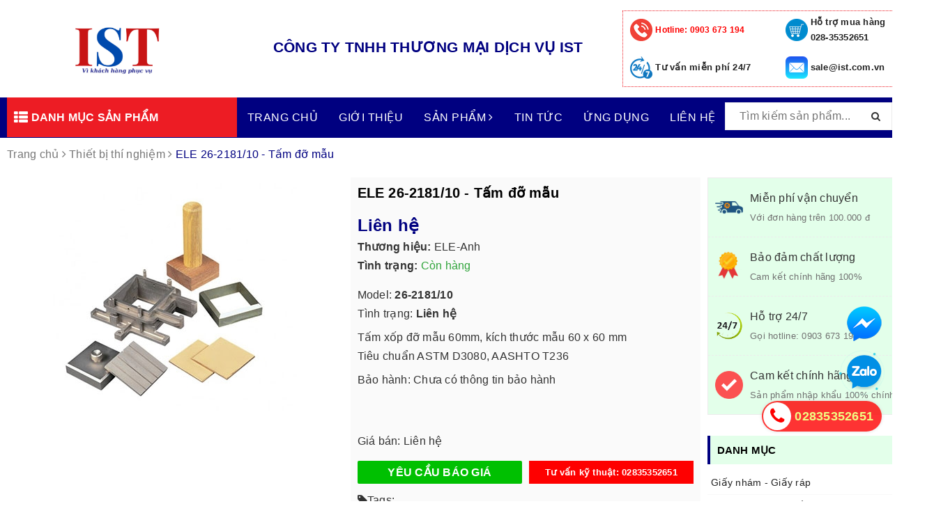

--- FILE ---
content_type: text/html; charset=utf-8
request_url: https://www.google.com/recaptcha/api2/anchor?ar=1&k=6Ldtu4IUAAAAAMQzG1gCw3wFlx_GytlZyLrXcsuK&co=aHR0cHM6Ly9pc3QuY29tLnZuOjQ0Mw..&hl=en&v=PoyoqOPhxBO7pBk68S4YbpHZ&size=invisible&anchor-ms=20000&execute-ms=30000&cb=dtujxmpwwxy7
body_size: 48520
content:
<!DOCTYPE HTML><html dir="ltr" lang="en"><head><meta http-equiv="Content-Type" content="text/html; charset=UTF-8">
<meta http-equiv="X-UA-Compatible" content="IE=edge">
<title>reCAPTCHA</title>
<style type="text/css">
/* cyrillic-ext */
@font-face {
  font-family: 'Roboto';
  font-style: normal;
  font-weight: 400;
  font-stretch: 100%;
  src: url(//fonts.gstatic.com/s/roboto/v48/KFO7CnqEu92Fr1ME7kSn66aGLdTylUAMa3GUBHMdazTgWw.woff2) format('woff2');
  unicode-range: U+0460-052F, U+1C80-1C8A, U+20B4, U+2DE0-2DFF, U+A640-A69F, U+FE2E-FE2F;
}
/* cyrillic */
@font-face {
  font-family: 'Roboto';
  font-style: normal;
  font-weight: 400;
  font-stretch: 100%;
  src: url(//fonts.gstatic.com/s/roboto/v48/KFO7CnqEu92Fr1ME7kSn66aGLdTylUAMa3iUBHMdazTgWw.woff2) format('woff2');
  unicode-range: U+0301, U+0400-045F, U+0490-0491, U+04B0-04B1, U+2116;
}
/* greek-ext */
@font-face {
  font-family: 'Roboto';
  font-style: normal;
  font-weight: 400;
  font-stretch: 100%;
  src: url(//fonts.gstatic.com/s/roboto/v48/KFO7CnqEu92Fr1ME7kSn66aGLdTylUAMa3CUBHMdazTgWw.woff2) format('woff2');
  unicode-range: U+1F00-1FFF;
}
/* greek */
@font-face {
  font-family: 'Roboto';
  font-style: normal;
  font-weight: 400;
  font-stretch: 100%;
  src: url(//fonts.gstatic.com/s/roboto/v48/KFO7CnqEu92Fr1ME7kSn66aGLdTylUAMa3-UBHMdazTgWw.woff2) format('woff2');
  unicode-range: U+0370-0377, U+037A-037F, U+0384-038A, U+038C, U+038E-03A1, U+03A3-03FF;
}
/* math */
@font-face {
  font-family: 'Roboto';
  font-style: normal;
  font-weight: 400;
  font-stretch: 100%;
  src: url(//fonts.gstatic.com/s/roboto/v48/KFO7CnqEu92Fr1ME7kSn66aGLdTylUAMawCUBHMdazTgWw.woff2) format('woff2');
  unicode-range: U+0302-0303, U+0305, U+0307-0308, U+0310, U+0312, U+0315, U+031A, U+0326-0327, U+032C, U+032F-0330, U+0332-0333, U+0338, U+033A, U+0346, U+034D, U+0391-03A1, U+03A3-03A9, U+03B1-03C9, U+03D1, U+03D5-03D6, U+03F0-03F1, U+03F4-03F5, U+2016-2017, U+2034-2038, U+203C, U+2040, U+2043, U+2047, U+2050, U+2057, U+205F, U+2070-2071, U+2074-208E, U+2090-209C, U+20D0-20DC, U+20E1, U+20E5-20EF, U+2100-2112, U+2114-2115, U+2117-2121, U+2123-214F, U+2190, U+2192, U+2194-21AE, U+21B0-21E5, U+21F1-21F2, U+21F4-2211, U+2213-2214, U+2216-22FF, U+2308-230B, U+2310, U+2319, U+231C-2321, U+2336-237A, U+237C, U+2395, U+239B-23B7, U+23D0, U+23DC-23E1, U+2474-2475, U+25AF, U+25B3, U+25B7, U+25BD, U+25C1, U+25CA, U+25CC, U+25FB, U+266D-266F, U+27C0-27FF, U+2900-2AFF, U+2B0E-2B11, U+2B30-2B4C, U+2BFE, U+3030, U+FF5B, U+FF5D, U+1D400-1D7FF, U+1EE00-1EEFF;
}
/* symbols */
@font-face {
  font-family: 'Roboto';
  font-style: normal;
  font-weight: 400;
  font-stretch: 100%;
  src: url(//fonts.gstatic.com/s/roboto/v48/KFO7CnqEu92Fr1ME7kSn66aGLdTylUAMaxKUBHMdazTgWw.woff2) format('woff2');
  unicode-range: U+0001-000C, U+000E-001F, U+007F-009F, U+20DD-20E0, U+20E2-20E4, U+2150-218F, U+2190, U+2192, U+2194-2199, U+21AF, U+21E6-21F0, U+21F3, U+2218-2219, U+2299, U+22C4-22C6, U+2300-243F, U+2440-244A, U+2460-24FF, U+25A0-27BF, U+2800-28FF, U+2921-2922, U+2981, U+29BF, U+29EB, U+2B00-2BFF, U+4DC0-4DFF, U+FFF9-FFFB, U+10140-1018E, U+10190-1019C, U+101A0, U+101D0-101FD, U+102E0-102FB, U+10E60-10E7E, U+1D2C0-1D2D3, U+1D2E0-1D37F, U+1F000-1F0FF, U+1F100-1F1AD, U+1F1E6-1F1FF, U+1F30D-1F30F, U+1F315, U+1F31C, U+1F31E, U+1F320-1F32C, U+1F336, U+1F378, U+1F37D, U+1F382, U+1F393-1F39F, U+1F3A7-1F3A8, U+1F3AC-1F3AF, U+1F3C2, U+1F3C4-1F3C6, U+1F3CA-1F3CE, U+1F3D4-1F3E0, U+1F3ED, U+1F3F1-1F3F3, U+1F3F5-1F3F7, U+1F408, U+1F415, U+1F41F, U+1F426, U+1F43F, U+1F441-1F442, U+1F444, U+1F446-1F449, U+1F44C-1F44E, U+1F453, U+1F46A, U+1F47D, U+1F4A3, U+1F4B0, U+1F4B3, U+1F4B9, U+1F4BB, U+1F4BF, U+1F4C8-1F4CB, U+1F4D6, U+1F4DA, U+1F4DF, U+1F4E3-1F4E6, U+1F4EA-1F4ED, U+1F4F7, U+1F4F9-1F4FB, U+1F4FD-1F4FE, U+1F503, U+1F507-1F50B, U+1F50D, U+1F512-1F513, U+1F53E-1F54A, U+1F54F-1F5FA, U+1F610, U+1F650-1F67F, U+1F687, U+1F68D, U+1F691, U+1F694, U+1F698, U+1F6AD, U+1F6B2, U+1F6B9-1F6BA, U+1F6BC, U+1F6C6-1F6CF, U+1F6D3-1F6D7, U+1F6E0-1F6EA, U+1F6F0-1F6F3, U+1F6F7-1F6FC, U+1F700-1F7FF, U+1F800-1F80B, U+1F810-1F847, U+1F850-1F859, U+1F860-1F887, U+1F890-1F8AD, U+1F8B0-1F8BB, U+1F8C0-1F8C1, U+1F900-1F90B, U+1F93B, U+1F946, U+1F984, U+1F996, U+1F9E9, U+1FA00-1FA6F, U+1FA70-1FA7C, U+1FA80-1FA89, U+1FA8F-1FAC6, U+1FACE-1FADC, U+1FADF-1FAE9, U+1FAF0-1FAF8, U+1FB00-1FBFF;
}
/* vietnamese */
@font-face {
  font-family: 'Roboto';
  font-style: normal;
  font-weight: 400;
  font-stretch: 100%;
  src: url(//fonts.gstatic.com/s/roboto/v48/KFO7CnqEu92Fr1ME7kSn66aGLdTylUAMa3OUBHMdazTgWw.woff2) format('woff2');
  unicode-range: U+0102-0103, U+0110-0111, U+0128-0129, U+0168-0169, U+01A0-01A1, U+01AF-01B0, U+0300-0301, U+0303-0304, U+0308-0309, U+0323, U+0329, U+1EA0-1EF9, U+20AB;
}
/* latin-ext */
@font-face {
  font-family: 'Roboto';
  font-style: normal;
  font-weight: 400;
  font-stretch: 100%;
  src: url(//fonts.gstatic.com/s/roboto/v48/KFO7CnqEu92Fr1ME7kSn66aGLdTylUAMa3KUBHMdazTgWw.woff2) format('woff2');
  unicode-range: U+0100-02BA, U+02BD-02C5, U+02C7-02CC, U+02CE-02D7, U+02DD-02FF, U+0304, U+0308, U+0329, U+1D00-1DBF, U+1E00-1E9F, U+1EF2-1EFF, U+2020, U+20A0-20AB, U+20AD-20C0, U+2113, U+2C60-2C7F, U+A720-A7FF;
}
/* latin */
@font-face {
  font-family: 'Roboto';
  font-style: normal;
  font-weight: 400;
  font-stretch: 100%;
  src: url(//fonts.gstatic.com/s/roboto/v48/KFO7CnqEu92Fr1ME7kSn66aGLdTylUAMa3yUBHMdazQ.woff2) format('woff2');
  unicode-range: U+0000-00FF, U+0131, U+0152-0153, U+02BB-02BC, U+02C6, U+02DA, U+02DC, U+0304, U+0308, U+0329, U+2000-206F, U+20AC, U+2122, U+2191, U+2193, U+2212, U+2215, U+FEFF, U+FFFD;
}
/* cyrillic-ext */
@font-face {
  font-family: 'Roboto';
  font-style: normal;
  font-weight: 500;
  font-stretch: 100%;
  src: url(//fonts.gstatic.com/s/roboto/v48/KFO7CnqEu92Fr1ME7kSn66aGLdTylUAMa3GUBHMdazTgWw.woff2) format('woff2');
  unicode-range: U+0460-052F, U+1C80-1C8A, U+20B4, U+2DE0-2DFF, U+A640-A69F, U+FE2E-FE2F;
}
/* cyrillic */
@font-face {
  font-family: 'Roboto';
  font-style: normal;
  font-weight: 500;
  font-stretch: 100%;
  src: url(//fonts.gstatic.com/s/roboto/v48/KFO7CnqEu92Fr1ME7kSn66aGLdTylUAMa3iUBHMdazTgWw.woff2) format('woff2');
  unicode-range: U+0301, U+0400-045F, U+0490-0491, U+04B0-04B1, U+2116;
}
/* greek-ext */
@font-face {
  font-family: 'Roboto';
  font-style: normal;
  font-weight: 500;
  font-stretch: 100%;
  src: url(//fonts.gstatic.com/s/roboto/v48/KFO7CnqEu92Fr1ME7kSn66aGLdTylUAMa3CUBHMdazTgWw.woff2) format('woff2');
  unicode-range: U+1F00-1FFF;
}
/* greek */
@font-face {
  font-family: 'Roboto';
  font-style: normal;
  font-weight: 500;
  font-stretch: 100%;
  src: url(//fonts.gstatic.com/s/roboto/v48/KFO7CnqEu92Fr1ME7kSn66aGLdTylUAMa3-UBHMdazTgWw.woff2) format('woff2');
  unicode-range: U+0370-0377, U+037A-037F, U+0384-038A, U+038C, U+038E-03A1, U+03A3-03FF;
}
/* math */
@font-face {
  font-family: 'Roboto';
  font-style: normal;
  font-weight: 500;
  font-stretch: 100%;
  src: url(//fonts.gstatic.com/s/roboto/v48/KFO7CnqEu92Fr1ME7kSn66aGLdTylUAMawCUBHMdazTgWw.woff2) format('woff2');
  unicode-range: U+0302-0303, U+0305, U+0307-0308, U+0310, U+0312, U+0315, U+031A, U+0326-0327, U+032C, U+032F-0330, U+0332-0333, U+0338, U+033A, U+0346, U+034D, U+0391-03A1, U+03A3-03A9, U+03B1-03C9, U+03D1, U+03D5-03D6, U+03F0-03F1, U+03F4-03F5, U+2016-2017, U+2034-2038, U+203C, U+2040, U+2043, U+2047, U+2050, U+2057, U+205F, U+2070-2071, U+2074-208E, U+2090-209C, U+20D0-20DC, U+20E1, U+20E5-20EF, U+2100-2112, U+2114-2115, U+2117-2121, U+2123-214F, U+2190, U+2192, U+2194-21AE, U+21B0-21E5, U+21F1-21F2, U+21F4-2211, U+2213-2214, U+2216-22FF, U+2308-230B, U+2310, U+2319, U+231C-2321, U+2336-237A, U+237C, U+2395, U+239B-23B7, U+23D0, U+23DC-23E1, U+2474-2475, U+25AF, U+25B3, U+25B7, U+25BD, U+25C1, U+25CA, U+25CC, U+25FB, U+266D-266F, U+27C0-27FF, U+2900-2AFF, U+2B0E-2B11, U+2B30-2B4C, U+2BFE, U+3030, U+FF5B, U+FF5D, U+1D400-1D7FF, U+1EE00-1EEFF;
}
/* symbols */
@font-face {
  font-family: 'Roboto';
  font-style: normal;
  font-weight: 500;
  font-stretch: 100%;
  src: url(//fonts.gstatic.com/s/roboto/v48/KFO7CnqEu92Fr1ME7kSn66aGLdTylUAMaxKUBHMdazTgWw.woff2) format('woff2');
  unicode-range: U+0001-000C, U+000E-001F, U+007F-009F, U+20DD-20E0, U+20E2-20E4, U+2150-218F, U+2190, U+2192, U+2194-2199, U+21AF, U+21E6-21F0, U+21F3, U+2218-2219, U+2299, U+22C4-22C6, U+2300-243F, U+2440-244A, U+2460-24FF, U+25A0-27BF, U+2800-28FF, U+2921-2922, U+2981, U+29BF, U+29EB, U+2B00-2BFF, U+4DC0-4DFF, U+FFF9-FFFB, U+10140-1018E, U+10190-1019C, U+101A0, U+101D0-101FD, U+102E0-102FB, U+10E60-10E7E, U+1D2C0-1D2D3, U+1D2E0-1D37F, U+1F000-1F0FF, U+1F100-1F1AD, U+1F1E6-1F1FF, U+1F30D-1F30F, U+1F315, U+1F31C, U+1F31E, U+1F320-1F32C, U+1F336, U+1F378, U+1F37D, U+1F382, U+1F393-1F39F, U+1F3A7-1F3A8, U+1F3AC-1F3AF, U+1F3C2, U+1F3C4-1F3C6, U+1F3CA-1F3CE, U+1F3D4-1F3E0, U+1F3ED, U+1F3F1-1F3F3, U+1F3F5-1F3F7, U+1F408, U+1F415, U+1F41F, U+1F426, U+1F43F, U+1F441-1F442, U+1F444, U+1F446-1F449, U+1F44C-1F44E, U+1F453, U+1F46A, U+1F47D, U+1F4A3, U+1F4B0, U+1F4B3, U+1F4B9, U+1F4BB, U+1F4BF, U+1F4C8-1F4CB, U+1F4D6, U+1F4DA, U+1F4DF, U+1F4E3-1F4E6, U+1F4EA-1F4ED, U+1F4F7, U+1F4F9-1F4FB, U+1F4FD-1F4FE, U+1F503, U+1F507-1F50B, U+1F50D, U+1F512-1F513, U+1F53E-1F54A, U+1F54F-1F5FA, U+1F610, U+1F650-1F67F, U+1F687, U+1F68D, U+1F691, U+1F694, U+1F698, U+1F6AD, U+1F6B2, U+1F6B9-1F6BA, U+1F6BC, U+1F6C6-1F6CF, U+1F6D3-1F6D7, U+1F6E0-1F6EA, U+1F6F0-1F6F3, U+1F6F7-1F6FC, U+1F700-1F7FF, U+1F800-1F80B, U+1F810-1F847, U+1F850-1F859, U+1F860-1F887, U+1F890-1F8AD, U+1F8B0-1F8BB, U+1F8C0-1F8C1, U+1F900-1F90B, U+1F93B, U+1F946, U+1F984, U+1F996, U+1F9E9, U+1FA00-1FA6F, U+1FA70-1FA7C, U+1FA80-1FA89, U+1FA8F-1FAC6, U+1FACE-1FADC, U+1FADF-1FAE9, U+1FAF0-1FAF8, U+1FB00-1FBFF;
}
/* vietnamese */
@font-face {
  font-family: 'Roboto';
  font-style: normal;
  font-weight: 500;
  font-stretch: 100%;
  src: url(//fonts.gstatic.com/s/roboto/v48/KFO7CnqEu92Fr1ME7kSn66aGLdTylUAMa3OUBHMdazTgWw.woff2) format('woff2');
  unicode-range: U+0102-0103, U+0110-0111, U+0128-0129, U+0168-0169, U+01A0-01A1, U+01AF-01B0, U+0300-0301, U+0303-0304, U+0308-0309, U+0323, U+0329, U+1EA0-1EF9, U+20AB;
}
/* latin-ext */
@font-face {
  font-family: 'Roboto';
  font-style: normal;
  font-weight: 500;
  font-stretch: 100%;
  src: url(//fonts.gstatic.com/s/roboto/v48/KFO7CnqEu92Fr1ME7kSn66aGLdTylUAMa3KUBHMdazTgWw.woff2) format('woff2');
  unicode-range: U+0100-02BA, U+02BD-02C5, U+02C7-02CC, U+02CE-02D7, U+02DD-02FF, U+0304, U+0308, U+0329, U+1D00-1DBF, U+1E00-1E9F, U+1EF2-1EFF, U+2020, U+20A0-20AB, U+20AD-20C0, U+2113, U+2C60-2C7F, U+A720-A7FF;
}
/* latin */
@font-face {
  font-family: 'Roboto';
  font-style: normal;
  font-weight: 500;
  font-stretch: 100%;
  src: url(//fonts.gstatic.com/s/roboto/v48/KFO7CnqEu92Fr1ME7kSn66aGLdTylUAMa3yUBHMdazQ.woff2) format('woff2');
  unicode-range: U+0000-00FF, U+0131, U+0152-0153, U+02BB-02BC, U+02C6, U+02DA, U+02DC, U+0304, U+0308, U+0329, U+2000-206F, U+20AC, U+2122, U+2191, U+2193, U+2212, U+2215, U+FEFF, U+FFFD;
}
/* cyrillic-ext */
@font-face {
  font-family: 'Roboto';
  font-style: normal;
  font-weight: 900;
  font-stretch: 100%;
  src: url(//fonts.gstatic.com/s/roboto/v48/KFO7CnqEu92Fr1ME7kSn66aGLdTylUAMa3GUBHMdazTgWw.woff2) format('woff2');
  unicode-range: U+0460-052F, U+1C80-1C8A, U+20B4, U+2DE0-2DFF, U+A640-A69F, U+FE2E-FE2F;
}
/* cyrillic */
@font-face {
  font-family: 'Roboto';
  font-style: normal;
  font-weight: 900;
  font-stretch: 100%;
  src: url(//fonts.gstatic.com/s/roboto/v48/KFO7CnqEu92Fr1ME7kSn66aGLdTylUAMa3iUBHMdazTgWw.woff2) format('woff2');
  unicode-range: U+0301, U+0400-045F, U+0490-0491, U+04B0-04B1, U+2116;
}
/* greek-ext */
@font-face {
  font-family: 'Roboto';
  font-style: normal;
  font-weight: 900;
  font-stretch: 100%;
  src: url(//fonts.gstatic.com/s/roboto/v48/KFO7CnqEu92Fr1ME7kSn66aGLdTylUAMa3CUBHMdazTgWw.woff2) format('woff2');
  unicode-range: U+1F00-1FFF;
}
/* greek */
@font-face {
  font-family: 'Roboto';
  font-style: normal;
  font-weight: 900;
  font-stretch: 100%;
  src: url(//fonts.gstatic.com/s/roboto/v48/KFO7CnqEu92Fr1ME7kSn66aGLdTylUAMa3-UBHMdazTgWw.woff2) format('woff2');
  unicode-range: U+0370-0377, U+037A-037F, U+0384-038A, U+038C, U+038E-03A1, U+03A3-03FF;
}
/* math */
@font-face {
  font-family: 'Roboto';
  font-style: normal;
  font-weight: 900;
  font-stretch: 100%;
  src: url(//fonts.gstatic.com/s/roboto/v48/KFO7CnqEu92Fr1ME7kSn66aGLdTylUAMawCUBHMdazTgWw.woff2) format('woff2');
  unicode-range: U+0302-0303, U+0305, U+0307-0308, U+0310, U+0312, U+0315, U+031A, U+0326-0327, U+032C, U+032F-0330, U+0332-0333, U+0338, U+033A, U+0346, U+034D, U+0391-03A1, U+03A3-03A9, U+03B1-03C9, U+03D1, U+03D5-03D6, U+03F0-03F1, U+03F4-03F5, U+2016-2017, U+2034-2038, U+203C, U+2040, U+2043, U+2047, U+2050, U+2057, U+205F, U+2070-2071, U+2074-208E, U+2090-209C, U+20D0-20DC, U+20E1, U+20E5-20EF, U+2100-2112, U+2114-2115, U+2117-2121, U+2123-214F, U+2190, U+2192, U+2194-21AE, U+21B0-21E5, U+21F1-21F2, U+21F4-2211, U+2213-2214, U+2216-22FF, U+2308-230B, U+2310, U+2319, U+231C-2321, U+2336-237A, U+237C, U+2395, U+239B-23B7, U+23D0, U+23DC-23E1, U+2474-2475, U+25AF, U+25B3, U+25B7, U+25BD, U+25C1, U+25CA, U+25CC, U+25FB, U+266D-266F, U+27C0-27FF, U+2900-2AFF, U+2B0E-2B11, U+2B30-2B4C, U+2BFE, U+3030, U+FF5B, U+FF5D, U+1D400-1D7FF, U+1EE00-1EEFF;
}
/* symbols */
@font-face {
  font-family: 'Roboto';
  font-style: normal;
  font-weight: 900;
  font-stretch: 100%;
  src: url(//fonts.gstatic.com/s/roboto/v48/KFO7CnqEu92Fr1ME7kSn66aGLdTylUAMaxKUBHMdazTgWw.woff2) format('woff2');
  unicode-range: U+0001-000C, U+000E-001F, U+007F-009F, U+20DD-20E0, U+20E2-20E4, U+2150-218F, U+2190, U+2192, U+2194-2199, U+21AF, U+21E6-21F0, U+21F3, U+2218-2219, U+2299, U+22C4-22C6, U+2300-243F, U+2440-244A, U+2460-24FF, U+25A0-27BF, U+2800-28FF, U+2921-2922, U+2981, U+29BF, U+29EB, U+2B00-2BFF, U+4DC0-4DFF, U+FFF9-FFFB, U+10140-1018E, U+10190-1019C, U+101A0, U+101D0-101FD, U+102E0-102FB, U+10E60-10E7E, U+1D2C0-1D2D3, U+1D2E0-1D37F, U+1F000-1F0FF, U+1F100-1F1AD, U+1F1E6-1F1FF, U+1F30D-1F30F, U+1F315, U+1F31C, U+1F31E, U+1F320-1F32C, U+1F336, U+1F378, U+1F37D, U+1F382, U+1F393-1F39F, U+1F3A7-1F3A8, U+1F3AC-1F3AF, U+1F3C2, U+1F3C4-1F3C6, U+1F3CA-1F3CE, U+1F3D4-1F3E0, U+1F3ED, U+1F3F1-1F3F3, U+1F3F5-1F3F7, U+1F408, U+1F415, U+1F41F, U+1F426, U+1F43F, U+1F441-1F442, U+1F444, U+1F446-1F449, U+1F44C-1F44E, U+1F453, U+1F46A, U+1F47D, U+1F4A3, U+1F4B0, U+1F4B3, U+1F4B9, U+1F4BB, U+1F4BF, U+1F4C8-1F4CB, U+1F4D6, U+1F4DA, U+1F4DF, U+1F4E3-1F4E6, U+1F4EA-1F4ED, U+1F4F7, U+1F4F9-1F4FB, U+1F4FD-1F4FE, U+1F503, U+1F507-1F50B, U+1F50D, U+1F512-1F513, U+1F53E-1F54A, U+1F54F-1F5FA, U+1F610, U+1F650-1F67F, U+1F687, U+1F68D, U+1F691, U+1F694, U+1F698, U+1F6AD, U+1F6B2, U+1F6B9-1F6BA, U+1F6BC, U+1F6C6-1F6CF, U+1F6D3-1F6D7, U+1F6E0-1F6EA, U+1F6F0-1F6F3, U+1F6F7-1F6FC, U+1F700-1F7FF, U+1F800-1F80B, U+1F810-1F847, U+1F850-1F859, U+1F860-1F887, U+1F890-1F8AD, U+1F8B0-1F8BB, U+1F8C0-1F8C1, U+1F900-1F90B, U+1F93B, U+1F946, U+1F984, U+1F996, U+1F9E9, U+1FA00-1FA6F, U+1FA70-1FA7C, U+1FA80-1FA89, U+1FA8F-1FAC6, U+1FACE-1FADC, U+1FADF-1FAE9, U+1FAF0-1FAF8, U+1FB00-1FBFF;
}
/* vietnamese */
@font-face {
  font-family: 'Roboto';
  font-style: normal;
  font-weight: 900;
  font-stretch: 100%;
  src: url(//fonts.gstatic.com/s/roboto/v48/KFO7CnqEu92Fr1ME7kSn66aGLdTylUAMa3OUBHMdazTgWw.woff2) format('woff2');
  unicode-range: U+0102-0103, U+0110-0111, U+0128-0129, U+0168-0169, U+01A0-01A1, U+01AF-01B0, U+0300-0301, U+0303-0304, U+0308-0309, U+0323, U+0329, U+1EA0-1EF9, U+20AB;
}
/* latin-ext */
@font-face {
  font-family: 'Roboto';
  font-style: normal;
  font-weight: 900;
  font-stretch: 100%;
  src: url(//fonts.gstatic.com/s/roboto/v48/KFO7CnqEu92Fr1ME7kSn66aGLdTylUAMa3KUBHMdazTgWw.woff2) format('woff2');
  unicode-range: U+0100-02BA, U+02BD-02C5, U+02C7-02CC, U+02CE-02D7, U+02DD-02FF, U+0304, U+0308, U+0329, U+1D00-1DBF, U+1E00-1E9F, U+1EF2-1EFF, U+2020, U+20A0-20AB, U+20AD-20C0, U+2113, U+2C60-2C7F, U+A720-A7FF;
}
/* latin */
@font-face {
  font-family: 'Roboto';
  font-style: normal;
  font-weight: 900;
  font-stretch: 100%;
  src: url(//fonts.gstatic.com/s/roboto/v48/KFO7CnqEu92Fr1ME7kSn66aGLdTylUAMa3yUBHMdazQ.woff2) format('woff2');
  unicode-range: U+0000-00FF, U+0131, U+0152-0153, U+02BB-02BC, U+02C6, U+02DA, U+02DC, U+0304, U+0308, U+0329, U+2000-206F, U+20AC, U+2122, U+2191, U+2193, U+2212, U+2215, U+FEFF, U+FFFD;
}

</style>
<link rel="stylesheet" type="text/css" href="https://www.gstatic.com/recaptcha/releases/PoyoqOPhxBO7pBk68S4YbpHZ/styles__ltr.css">
<script nonce="rokjDsB6-CX98zqtvgrqew" type="text/javascript">window['__recaptcha_api'] = 'https://www.google.com/recaptcha/api2/';</script>
<script type="text/javascript" src="https://www.gstatic.com/recaptcha/releases/PoyoqOPhxBO7pBk68S4YbpHZ/recaptcha__en.js" nonce="rokjDsB6-CX98zqtvgrqew">
      
    </script></head>
<body><div id="rc-anchor-alert" class="rc-anchor-alert"></div>
<input type="hidden" id="recaptcha-token" value="[base64]">
<script type="text/javascript" nonce="rokjDsB6-CX98zqtvgrqew">
      recaptcha.anchor.Main.init("[\x22ainput\x22,[\x22bgdata\x22,\x22\x22,\[base64]/[base64]/[base64]/KE4oMTI0LHYsdi5HKSxMWihsLHYpKTpOKDEyNCx2LGwpLFYpLHYpLFQpKSxGKDE3MSx2KX0scjc9ZnVuY3Rpb24obCl7cmV0dXJuIGx9LEM9ZnVuY3Rpb24obCxWLHYpe04odixsLFYpLFZbYWtdPTI3OTZ9LG49ZnVuY3Rpb24obCxWKXtWLlg9KChWLlg/[base64]/[base64]/[base64]/[base64]/[base64]/[base64]/[base64]/[base64]/[base64]/[base64]/[base64]\\u003d\x22,\[base64]\\u003d\x22,\x22J8K3HDcrY3szBSsxwrDCkkLDqg/ClcO2w6Evwp8Mw6zDisKhw5dsRMOEwpHDu8OEIw7CnmbDhsKlwqA8wowOw4Q/B07CtWBkw50OfybCssOpEsO8WHnCul0YIMOawr4RdW8JJ8ODw4bCqTUvwobDnsK8w4vDjMOtNxtWWsKSwrzCssO6dD/Cg8OHw7nChCfCqsOYwqHCtsKTwqJVPgrChsKGUcOAeiLCq8KiwonClj8TwrPDl1wcwpDCsww8wpXCoMKlwqRcw6QVwpLDmcKdSsObwrfDqidDw6sqwr9Hw7jDqcKtw6AHw7JjA8OKJCzDtk/DosOow4g7w7gQw5oSw4ofUyxFA8KJIsKbwpUhCl7DpyPDmcOVQ0IlEsK+IWZmw4scw5HDicOqw6vCk8K0BMKqTsOKX0DDh8K2J8KNw4jCncOSJcOfwqXCl2DDk2/DrT7DgCo5FsKiB8O1QT3DgcKLL2Ybw4zCgD7CjmkqwoXDvMKcw7QKwq3CuMO1OcKKNMKUAsOGwrMkOz7CqXx9Yg7CgMOGahEhP8KDwosawoklQcOfw7BXw710woJTVcOcK8K8w7NYRTZuw65twoHCucOTW8OjZRXCpMOUw5dCw7/[base64]/DjcKsRHU+RTXCjsOYdcKew4/Dtk3Dm2nDpcOfwrvCtz9YM8KjwqfCginCsHfCqsKVwrLDmsOKZElrME3DiEUbfAVEI8OewqDCq3hrQ1ZzcSHCvcKcdcODfMOWDMKMP8OjwopAKgXDh8OeHVTDm8KFw5gCEsOFw5d4wpPCjHdKwoLDulU4IsOubsOddsOKWlfCi2/DpytUwr/DuR/CqWUyFXrDkcK2OcOnWy/DrFZQKcKVwqBsMgnCuyxLw5p0w5rCncO5wq9pXWzCvg/CvSgxw4fDkj0fwpXDm19gwp/[base64]/[base64]/Cq3HDpmvDnwUFRXnDjTDCh3prZjRww4vDqsOcaEPDh19ODRJiKMOpwonDtEhLwoE2w6kBw4QlwqHClcOWaSvDl8ObwoUtwobDr0kvw5BbHV4sd1PCuEjDo1o2w4d5R8KkBhM5w63ClMOXwo3DhyIBGMOpw7p3S1EHwr7CoMK6wrXDn8Kdw47CpcO/woLDoMKhYTBkw6jCpmhwPi/Cv8OrPsK4woTDp8OGw7YVw4HDucKIw6DCisKxWDnCpnZZwozCoiPCix7DgcOuw4xJacKfU8OAInTChFQKw7HDi8K/[base64]/CoW8Pw53CkMOvw5TCgcOqwobDs3LDmsO5w5XDj2nCmH7CgMKhHyRvwo1bSVLCoMOow6DCoHnDr3/DgsOPFSJnwps2w7I9ZiAlTFgPWwR3DsKEMsO7J8KBwoTClT7Ct8Ouw5NmMBNLLXXCh1MJw4fClcOGw5HClF1/woLDnj5Yw6HCojhYw5YQTsKCwpJdMMKQw7UcfAg8w63DgUBRLGgpUcKxw6RsXyIUEMKnbSfDm8KGK1vCgcKUNMO5CmbClMK0wqpwM8KJw4pDwqDDll5Mw4zCmlzDp2/Ck8Kiw5nCohVKIcO0w7snRDDCssK2JEo1w6EBLcO5YwUmUsOwwotDSsKJw6rDpGnCg8KLwq4Jwr5aDcOQw6oiWk4Udjdkw6AKVhjDlFMlw5jDksKYfloDVMKFGcKQHCBFworCjHZDZjxDP8KnwpvDnBE0wqxXw6ZHQFHDhHDCksKdLMKCwrTDgcOFwr/DusOHEDXDrsK2axrDk8Oowo9gwrXDiMOswoBlEcOewqVBwp8Swq/[base64]/CuVAlw45Gwq9fUMO7w77ClMOmw4TCl8KaXnsqwqzCusK5UzbClsOvw5cLw6fDp8Kcw60SflDDncKyPArDusKBwr5gKzdQw6dRA8O5w5/CkcO/AEFswrEOfsOiw6dXAjhsw5NLSnXDjMKJZCfDmEA2XcOvwrrCpMOfw7/[base64]/CnsKxeSXDo1N8wplywq1bwqzCuMOIwoAZGsKMTCrCnzDCry/CmB3Dj3AJw5vDsMKyIXEWw6UgP8OrwqQnIMOVRSIkbMK0AMOFGMOGwp/CmzzCi1grK8O7OhPCh8KfwpnDultpwrl+HsOUFsOtw5TCmBZSw4/Dgn4Fw4zCrMK7w7PDq8O+wonDnmHCkXkEw7PCuVDDoMK9Gm1Cw4/DtsKGfWPDrMKxwoYBJxnCuljCiMKxwrbDiTAhwrXClzDCj8OHw6sgwpIzw5rDiTIgGsKUw5zDkmoBM8OcTcKBBBHDoMKWTW/Cl8Kdw6Fowrc0EELCt8OHwqJ8ecOxw7p8fsO3cMKzKcOoOnVawpUZwo5Pw7bDiWXDkjDCvcODwo3CnsK+L8K5w6DCtg3DjsO3XsOFS342FDsZOsKCwojCnQMCw7fCt1bCtFbCtARqworDgsKSw68wC3Q5w5XCqHTDusK2DE0bw4BdScK/w7powq1nw4HDuU/Dl0Rlw5o8w6Yyw4vDncKWwpLDicKBw7EKN8KVw47Cti7DmMKTZlPCvWvDr8OjBSDCqsKnZVvCu8Oywo8vCSQBw7HDo24xSMOyWMOcw4PClWzCiMO8d8K0wozDkid6Ak3CtxnDvsOBwpVzwqTDjsOEwrHDvybDusKJw4DCqTgCwo/[base64]/ClVt/wq/[base64]/[base64]/DnsOjwrMHwobDpj7DmQHDoW8Pw4/DvsKGw5vDqsKdw7XCpjMuw6A/esOFE2vCvgjDgUoEwpsxDGJYKMOqwo1FLkoYJVTCqB7CpMKIPMKSckzChxIWw5tow4TCnHNNw7BAZxXDmMKBwqlcwqbCp8K7OkkWw5bDrcKdw5JNKMOnwqpVw5/DocOiw6cNw7Jvw7TDmMO/cj3DjDLDs8OObEQUwr1lKGDDkMKzcMKXwpZ3wohLwqXDksKOw7ZFwqnCvsKcw6fCpGVDZT3CrcKUwpXDqmpGw7pIwqLCi3NmwqjDr0TCoMOkw7U5w73CqcOowqUCI8OcK8Oew5PDvcKNwo51TE80w5VQwr/Cjj7DjhAaWx0wL1rCisKlbcKlwqlHB8Okf8K6byxMcMO7LUc8wpJ+wocva8KzbcOSwo3CiV/CtyEqFMK+wrPDoDoGJMO7CsKpLSQKw73DucOzLG3DgcK9w7U8WxfDhcKLw5VOdcKERAjChXBywpc2wr/CkMOdUcOTwqzCpcKpwpHDonJ8w6TDicKqUxjDvcOMwp1WLsKeUhshIMK0dMKuw57CsUgBJMOGQsOdw6/Cth3CiMO+RsOtGxDDicKZIMKDw5dFXCYQN8KEZMOAwrzCqcOww65lVcKDT8Oow55Yw5jDmcKUNEzDrzNlwpFrKitowr7DliPDsMOBSnRTwqAmOlfDrcOwwo/Cn8KqwpnDhMK7wqLDkXUiw6PCgS7Ct8KSwotFcTHDncOswqXCicKdwq9LwrHDo08mfGbCnAvChVEgMW3DrDkhwo7CpRUSK8OkHWdQVcKbwqHDqsOqw6zChm89T8K2NcKMLMKHw5IuLMKuWsK5wqfDnXnCqsOTw5QGwqjCrHs/IGHClcO/wqd0BEkrw51Zw5E5UMKbw7TCmmAOw5IULSrDnsO8w69Dw7fDmMKDZcKPTSlJJmEjdcOUwqPDlMK0bzA/w7o1wovCs8O0woozwqvDrgUgwpLCrD/CoRbCscKcwodXwozCn8OOw6oOw7TDkMOew63DqMO0TcOsDGTDtRR1woDCnsK9woxswqfDjMOqw7wiBT3DoMO1w5s0wo96woDCtioUwrokwpbCilt/wqEHO0fCp8OXw51RO2ELwqLCi8O7DmFWNcOaw6wYw4sdSikGSsOpwrdaJgRgGG5QwrNEbsO7w6NVwr1sw5zCocKOw4N0J8KPc2zDtsKRw7LCt8KSw5JKIcOsQsO7wp/Cn1tEGcKSw7zDmsKewoQkwqbChzwYXMK4fUMlEsODw6Q/BcO/HMOwHUbCnVlHPcK7ei3Ch8OEBRbDt8Ktw6vDmMOXScOWw5fClGHCnsKEwqbDqT3ClxHCmMOgS8OEw7cBGkh2wpoMUDkgw5rCt8Kqw7bDq8K6wrXDhcKfwoFRZ8O5w4XDlsO8w7E4fRvDmWQWD1w1w6QPw4Bdwo/CilbDpzocEBfDicO+UUjDkD7DkMK3NjnCu8KAw7fCicKBIVtac2ZuAsKNw5EQKiTChlR/w6LDqmBmw6kBwpTDqMO6C8Ofw6HDpMKpJFnCi8O/VsOLwpBMwpDDt8KyTXnDi2szw6zDq3BeUsKdERp2w6rCsMOnw5nDicKRDGnCiDp4CcOJOcOpWsO+w7FKPR/DhsOsw7vDusO9wrPCr8Kqw60pHsKEwqPDncO4WlXCvcKXUcOvw65hwqPCgcOVwo96P8OsH8Kswr0Twr7Cj8KmY3DDisK8w73Du0g7wo4Db8KrwqUrc3nDnMKyPmtew5fCpUM9woTDoFfChAzDsR3CqnhCwo/[base64]/[base64]/[base64]/[base64]/DphZawqAgwpNIIMKLTMOdwrdhw7Z2w7ZIwqpLZVDDiDXCnGXDjANjwovDmcKoXsOgw7/DtsK9wp3DgMKdwrvDgcKWwqHCrMOfV1MNV0h+w73CoC52K8KaZcO/ccKbwqEvw7vDgQxgw7IKwqlZw41mOGJ2w54cYCsTBsK+eMOJEjNwwrzDlMOlwq3DihgTL8OVdhfDs8OqKcKWA2PCnsO8wpc3KcOCVMKew4UVY8OcX8Kew64uw71uwpzDssOkwpbCsx3Dl8Oywo5qDsK6Y8KaI8K3EH/Dn8OSEw1kIlQ3w5dKw6rDvsOSwrxBw7PCrwF3w6zClcOEw5XDkMKDwpnDhMK1e8KcScKwTURjS8OHC8OHCMKIw7lywrZXHXwjNcKRwotuXcOEwr3DncOKw41eHg/Cj8OjNsOBwprCtF/Dojwuwqsaw6Azwq0ndMKBHsKCw6cpHVDDlGvCg1rClMO8cxdcTXU3w7XDsmVGGcKCwoJ4wo4ewrfDvk/DscO+D8KZXsOPB8OZwos/wqQJc2k6Pl1dwrUTw6cTw5M8aAPDrcKbbsOBw7xGwpLDk8KVw6vCqWxmwonCr8KcIMKiwqHCo8KROyjCjE7DgMO9wqTCq8KkOcOwIifCtsO/wrnDnBrCgMOcMhLCncKkQkklwqs6wrTDkmLDnUDDqMKew6woGWTDum/Ds8KAUMKDZcKvFsKAaWrDmCF1wpAFccOJHR17XhFEwoTCl8OGEGzCncOBw5bDjsKOdUogHx7DrMO3WsO9BiIYLl1Bwr/CrERxw6bDhsOcBwQcworCtMKxwoBzw5Mbw6fClkEtw4YSEThiw7HDvsKhwqnCsnzCnzsccsKhHMOhw5PDs8OHw7BwBj9vdSM2SsOZbMKtMcONVHfCusKRe8KSNMKfwr7Dv0bCmyYTeV4ww7zDmMOlNSLCpsKMIF7CtMKXVxvDoVXCgk/DpF3CtMKsw7F6w4TCiXFPS0vDp8OqR8KnwrRudHjCi8KgSBwcwpwXOD8ZHEgaw5bCoMOIwr5lwprCtcOrGMOJKMKkKDDDicKCecOLKMOmw5VNdSvCtMOALMOqPsOywoJ+Lg9Uwp7DnncdPsO8wq/Ch8KFwrV9w4nCvTV8IRlIaMKIAsKEw7g/wolxRcK6NgprwoPDgzTDs0PDusOjw5nDk8KAw4EFw4Y5SsOhw5TCssKNYUvCjTVwwoXDsHJ0w5sxDcOvUMKDdTQ3wodkd8K6wrrCr8OlG8OaP8Kpwo0ZbVrChMODf8K2RsKhZFQawopGw7waQcOgwrbClcOLwqdzIsOCawwpw6A5w6jCslPDnMKcw7wywpHDjMK9E8K/DMKyT1Z1wqNUIzDDnsKaAW1Aw7nCvcKSXMOYCinCh0vCiwYQecKIScK9T8O/KcOsXcOMJsKXw4nCjR/DimbDhcKATUTCpB3CncKcesOhwrPDoMOew7NCw5LCuW8iGnHDsMK/w7nDh3PDvMOqwo0TBMO7DsOwVMKFwqZZw5PCknjDlVXCvnTDhV/[base64]/DvVQkw6zCgsOIwpt6FMK+ET55BMKZw7MLwpPCmcO/[base64]/Cn8OUwq/ClsOpAsOawq9MfMOgwpvDoMOEwqbDsMOrw5scFMOQcMKbwpfDuMKBw5EcwrDCmsOYT1AMQx1Uw4ZJS3A9w4kdw6sgWWnCusKDw5JxwqlxSybCusO8dQDCnz5ewrzCmcKHXHLDqApUw7LDvcKjw6zCj8KpwoE6w5tIBG9SIcOGw5jCuR/[base64]/CrFnCocO8VMONe0vDo8KSw5fDscKYwrLDsVsaamNdQsKJL1dPwotCfcOBwoZQKXZ+w4LCpxpRKD95w7TDtsOVHcK4w4ESw54yw7EXwrnDgWB4ei93fmhsKlXDusOmVTJRKHTCvzPDjx/CkcKIDUURYGwfa8KEwofDp1lLCEQyw47Do8ORBcOqw7IgNsO9MXpDJhXCjMKwDDrCpTViVcKEw6TChMOoPsKRB8ORAS/DtsKcwrvDgzvDrEZ8UMK/wofCqcOfw6Jpw5wGw73CrmDDjTpRA8OQwpvCucOZMQpTXcKcw4QOwoXDlFXChcKnbk0Ww5phwr9cYMOdRwICcsO/WMOvw7vCu0drwrJDwrjDj3spw5wgw7vDksKOeMKOw5bDkytmw5tuNzMXw6TDqsKkw6/DuMK2cXPDiE7CvcKAVgAZFF3CkcKdZsO2CRR2FEAtC1PDnsOWPlNQFARyw7jCuynDvsKHw7x7w4zCh1wCwo8Ywq5YeXzCtsK/MMO1wrzCgMKnecO/DcO1MQhEAiN4PgtWwqvCs0nCn0MdKw/DucKrNGLDtcOXJkzDkwc+Y8KjcCfDv8KTwqrDjUo9Q8K0XMKwwqEJw7fDs8OyQgZjwojCscOww7YmZn7DjsKlwo9Jw6PCuMO7HMOTaxZewovCu8Oyw4sjwpPCg3/ChhQJU8O1wrEZIz89QcKCcsOowqXDrMKaw73CvcK7w4FQwrvClsKlOMOhA8KYahDCnMOxw710wrsXwqNHTR/CuyjCqjtFPMOtGWjDqsKhBcK8TlnCtsODIMOneB7DisK+eETDkAHDrcKmMsKVP2DCnsOAOXYcWi53YsO7YiNQw7cPa8KJw4gYw5TDh09OwpHChsKCwoPDs8KKMcOdfiRjFCwHTz3DnsOdM2lGLMKAK3/CkMKwwqHDsEglwrzCp8OeeDEGwqkQLsK3ZMKaWzjCk8KxwogIPhfDqsOyNcKyw7M8woLDmhDCnivDlgF0w44cwqHDp8Ohwp0Ual3DlsObwoXDmi5ow4LDi8KpGMKbwpzDgU/DrsOuwrjDsMKewpjDqMO2wo3DpW/DjcOvw41mSwZvwp3DpMORwrPDjVMdIDLCoyRNQsK4csK1w73DvsKWwoB9wo93C8OrVSzCpSTDrHvCgsKMP8Oxw5pgKcOXe8OdwqPDtcOGKcOXY8KKw7TCr2NtVcOuT2PCnWzDilfDtmoRw5UzI1XDmsKDwo/[base64]/CtcKZwpLCgsKUw6BNfsOtw5FFKsONEV1vaEHCpV/[base64]/Dl8K2bnjCjSE9LBTCjsKzQcOtw6fDrsO2wrE7XGjDosKIw63Cr8KOQ8OhIXbCvV5Lw4FIwo/Cj8KBwoPDp8OVX8KBwr13wpApw5XCq8KFamxXak0BwrBMwo4hwq/Ch8KEwo7DlwjCun/DjsKuCR3Ck8KdS8OSJ8OAQcK5OwTDvMOfwr8JwpvCmzBEGCHCgsKXw7o0Y8KOY1LCqzLDoWUuwr1/[base64]/Di8O/YcOpwq/CmGfCmsOXC8KrZ1jDmXBswpHDm8KndsO/wqbCnMOMw5/[base64]/fHU+BsOZIcOcwrXCu2fDj8KsQmDCs8OnFBbDhsODemoRwplZwodwwofDln/DssO8w48eU8OlLsOJF8K/[base64]/CtcK5NVvCm1BSw5oPw6LDjnHDkkx8w5NZwqghwqwowoTDj3p+RcKQBsOCwrzCmcK3w4l/wovCpsOzw5bDkyQLwqcJwrzDq3vCiyzDikTCg1bCtcOAw4/DqcOdHHRowpsFwpvCnkfCnMKbw6PDt19RfmzDgMOHG1EhXsOfVRRKw5vDvGDDisKvLFnCmcOUNcO7w5rCtMOLw6nDn8Ojwr7CmhcfwocLEsO1w5cfwogmworDpybCk8OuTj3DtcOqV0/CnMO6LEcjK8O4TMOwwonCrsOdw77Ci1ghB2jDg8Kawot6wqnDkH3CqcKQwr3CpMO4wrUwwqXDk8OPfn7DjAJkUCbDpCoGw41PHA7DjR/[base64]/Do8KhfcOAw4HDnldjMyvCljvCmDliK8K3w7LDlwLDqH44NsOqwr5gwrM1XyfCqV5pTcKBwojCoMOuw50absKcBsKVw4RCwoktwoHDsMKFwrUhZFDCmcKMwo8XwoMwHsONWsK9w7vDjA4jbcOuIcKCw4/Dh8ODZCp1w6vDpS3DqW/CuVZnPGMDFhTDr8OCBU4nwr3Ctl/[base64]/CscKGwqQNw4nDvAPDo8K6SxHCmSEywo/DjsOCw5p6w7F8YcKBPBpuIkxPPsKtI8KwwqhvdjnCo8OwWG/DocOkwqLCscOnw7UCaMO7CMO1LcKsXw4hwoQOPnvDscKww6g7w4oAaA9VwoDDmBXDhsOew7p3wrEpT8OCEMKSwps5w7AawpbDmAzCo8OKMjsbwqrDrBHCpDbCiF3CgE3Dtx/CjsK5wpZZUMOvXXlHC8KgU8K7OisDPwvCjDXDscOrw5vCrjRLwrI4bEc+w41Iwr9UwqXCglPCl1N3w6wBTTPCtsKvw4TCg8OWJ1Z9ScOKBHUOwplpZcKzesOzYsKIwqxiw4rDs8Kuw5sZw4skXsKUw67CkmPDrjtmw73DmcOfOsKqw7llDlbChi7CssKOL8OGBsK6PS/Cmks3NMKiw7rCmMOcwpBJw5LCu8K2O8OPL3BiWMK7FSQ2HnDChcKHw4UrwrjDr1jDucKdJcK1w58GX8K6w4jCjsKEfynDiUjCm8K8d8KSw77CnAnDs2gGXcOIJcKjw4TDo2XDi8OEwp/CjsK4w5gTFjLDhcO2HHd5cMKlwp9Iw6E7wq7Cpl4YwroqwrbCqgQoYCEeHSHCtsOke8K3VFsUw5lKYMONwq4GRsK2wrQVwrDDjT0gfsKYCFAnPcOOTDrClDTCu8K/c0jDpEM9wpd6Uzw5w6fDlBDCrnxtF1Ikwq/Dnzlswqxyw4tZw5RgZ8Kaw7PDsirDosOPwoLDpMOLwoYXBcO/[base64]/CgG1oe8KNGcO1XMObJcOGBjPClEDDvW7Dh8KXfcOnIcKBwqdqUsKqKMOEwoh/w58zGW1IaMOZdW3CrsK2w6vCucKgw7DDoMK2P8KKM8KRe8OHZ8KRwr1gwqrDiQ3CrEoqRCrCgMOVZ2fDuHEfZjzDn0wawoUOKcKFe2bCmABXwpQowqrChT/DoMOYw7d2wqpxw58YSTvDsMOVwoVYWloAwpnCnjfCuMKlDsK2dMOjw4TCpihWIQpPcj/CpVjDvALCtU/DrEluRFMRN8K3CSHDmUbCjUnDlsKtw7XDksO4AsKFwrY5BsOmC8KGworDnz/DlCIFAcKYw6UsA3gTe2MCYcOOQG7DssOQw5Miw4R7wpFtBXbDrwvCjcOlw5LCjBwyw4TCmhhRw4LDjRbDq0o8FxvClMKIw7DCmcOnwr1jw6HDtk7CgcOGwqDDqnrCvEXCuMOySxNwO8ONwptZwrzDlkJVw7ZtwrVhKMOfw6swai/CoMKLw6lFwqAXacOvLsKtw41lwrUZw5d2w4DCikzDncOTVGzDkGBMwr7DvsODw7EnNhvCk8OZw58ow40uaiHCsVRYw7jCkUpdwqUYw5bCnjLCucKIf0Z+woYQwptpXsOOw61zw67DjMKUCA8AeW4CZghdFGnDgcKILCRnw5nDq8OTw6PDpcOXw7xnw4jCgMOpw6/DvsOzLWB2w6JyBsOSw5nDrw7DusOxw5E/woM4EMOTFMKoeW3DosK6wqTDsFAFaCQ8w5oXU8KywqDCqcO2Zm9mw4lMOsOgWG3DmsKwwp9HH8OjanvDjMKJBMKaCFwiTMKtHB4FRScxwozCr8OwHMObw5RwOQTCuEXCo8KjDyIRwoAeIMOWLV/[base64]/w7DCmi/[base64]/ScOnw73DpU3DpMOPAMOZKxhwd2XCnRjCr8Opw47CmDPCi8KBD8Kgw6Igw67Di8OMw650T8O8B8OAw5fCrW9CCR/[base64]/DmQwrVgbDpzZMbE/[base64]/[base64]/[base64]/DncO1ZioxwqJXdcO2JhnDosKrb3HDlHgjesKSOcK4csKJw61+w7oLw7hDw7ZkR1UMU2zCrFAQwpnDo8Krfy/DpjTDjMOFw453wpXDg3LDqsOcFsOEIx0OG8OERcK0bCTDt2HDiHdLfsOew5nDvMKUwrLDqw7DtMOnw7LCtEXCkSBXw78Pw5IZwrpww7TDk8O8w4PDnsOJwpAHbRAob1DDpcO1w64pBcKRCk8Tw6N/w5fDuMK1wpIyw5Ffw6bCmMOOw4zDn8Oow6E/AFXDpRPCrTkdw74+w49Hw6DDh0AHwpMARsKiTMKDwo/[base64]/Dui3DmcKiF8Oew4Vnwot6wroLXcOCV2rCpgtKw5nDssO/Q37DuB5Owp1SE8Kmw6XCmhHCtMKCYAzDicK7WXbDocOuIRPCoj3DoGgQY8KRw6Qzw6/Dlh7CjMK1wr7DicK3a8OBwpVZwoDDscO5wr1Zw77Dt8K2Z8Oaw6sXWsOjZyF0w6DCgcKCwqEsFCHDiELDrQ5JdGVkw6PCh8Kmwq/CtsKtc8Kpw7fDiWgaEMK9wqtKwofCjsOkfQ/DvcKCw5rCgHZZw4fCnRZCwo06esKXwr0BWcOyCsKbccOZIsKWwpzDkhHCkMK0SVRBYUfCtMKaEcK8EGIRTzALw5cDw6xWKcOYwpoKNDdhMsKPcsO8w6/CuTPDi8OUw6bCkA3DkWrDv8K/[base64]/Cs8OPTsOCN0rDrcOXLcKUKMO+w58gw6hGw4UCRkrCrE/[base64]/DuEPCsgoASjEdw7fCkcKXTcKAw7RWH8K6wpgndRjCnXHCsHANwpNtw6PCkhzChcK0w6XDlwrCp0bClxUdLsOPU8K+w40GaHLCrsKIaMOfwr/[base64]/w7wSOVVQw5vDmmgbwpTDksOXT8OMVH3DukxnYWTDhD98fMKrXsKWMMOEwo/[base64]/JUQWwobDnMO5wo9ww4jDu8Kjw6YUwo7CrGPDs3hqFUddw584wqrCm3fCmiHCn318dEE/UcKeHsO4w7XCgRbDthHCrsKiYHkMWsKPeg0Ow5VTd2pFwqQZwrXCv8Ofw4nDhcOBXQZjw7/CqMOpw4dJCMKPOCHCncODw4hEwoB6cGTDhcOaJmFqDD/CqynCpT0Yw6AhwrxHNMOiwopebsOrw5YTe8KFw6YWYHcdMBBewqHCgCo/[base64]/w7t2dWPCnH7DpEB5UHPDkcO2OcKBK0gqw4/DvlBhZHXCgcOjwocIXMKqSShUYE5Wwrc5wojDv8OIw6nDsgUJw5fCscKdw6/[base64]/[base64]/[base64]/Dp8OFwpcjw6DCscKnEFbCgy8dwrfClSbCt2XCqcK6wp01w7fCpTXDj1hOcMOPwqrCgMOID13CssOzwpxNw7TCiDXDmsORTMO4w7fCgcKEwoZ1QsKUKMOJw5rDpzrCscKhwrrCoVbCgzEgfcKiZcK/[base64]/wpc4wq7DnC8jw54LwrnCkXPCkQFIIUxzZQZbwrfCo8OUJMKrUzIhWsO6wp3CvsORw6vCvMO/wrM3Zw3CkzxDw7xWRMOdwrHDhELCh8KXw68Sw7fCo8KBVD/Cn8KEw4HDqTomP03CoMO9wrxfLDhGTMO4wpHClcOBOHIswq/CncOMw4rClsKhwqkfB8OFZsOfw7pWw7/[base64]/DqcOcZQXDlCrDskRCwqEzEsKiw6gBwqnCs8OiwpfCrgdrY8OafcOWMiXCsCbDkMKowppcbcO+w5Exb8OCw7dmwqh/CcOBGDXDnXjDrcO/PgBKw55vG3PCglguwonDl8Oib8KKBsOcEMKbw5DCtcO+woAfw7V8QkbDvGl2QEtJw7pGd8K8woYuwovDoQVdCcKLIihZTcKCwpTDhhpiwqtnF1LDhyDCkSbCrkjDnMKCK8KKwq8gCy1ow5xYw5pSwrJeYmfCisOORjDDsT9/[base64]/DksOGRsOXSg8QWMKqGsKHw5rCpsOzw5dJT1jCosOqw6p0RcKKw5XDj3nDqVVDwq0nw7I1wojCig1Kw5zDlCvDrMKGGg4UPkhSw7rDmV1tw7F/Zn89Vj0PwrRjw5LDshrCon/DkExbw7trwpZ9w4AIccKuJW/DsGrDrcKrwp5tHFV4wo3Cris1esOpfsK9OcO0P3AaLsKqAjZuwqZtwoMTTcOcwpfDksKeS8Odw6TDpyBSGlLDm1TDhsK6YG3DrMOYHClVOMOKwq91PlrDvnDCpiLDs8KQUV/CiMOaw7o8AD1ACFTDn1/CtcOvI25sw5BxfTHDr8KTwpVtwo4XIsKgw5E6w4/DhMOkw55NK3h1RjHDqcKfHR/CoMKaw6nCuMK3w50bBMO0Q3FQXjzDiMOZwpctKGHCnMKAwpZSSB95wpwKExnDnAPCuxNDw73Dr3bCmMKwOMKaw7Udw7gMRBReRg1Xw6DDrDRHw4PDpTLCvxQ4YCXCpsO/TXnClcOpZsO6wqcZw4PCvVhhwrg2w4ddw5nChsO6bW3Cq8Kfw7HDlhfCj8OPw7PDoMKVRcKTw5PCsT8REsOlw5E5OmIVwojDryXDuw8hJELCgA/ClxVFb8OIUBc0w49Iw75Dw5vDnDzDlDHChsOhR3dXccOBcjnDlVkLC0I2wobDiMOsGBd4ZMKgZcKmw4AXw6/DvMOUw5RDJm81LElXO8OPZcO3ccOUHRLDlQTClUHCj3gNDTc7w6xcIHnCt3ACIcOWwqIhLMKEw7Jkwo1yw7HCtsKxwp/DsRrDihDCqDh1wrF0w6DDksKzw7DCmgBawrjCrW7DpsKOwrVhwrXCmW7Dr0hobG8FCzDCg8KzwodYwqbDnVDDscOBwo44w5bDlcKUGMOIAsORLBDClgIzw6/CqMOdwo/DvMO4B8OSPQYCwrNtKhnDksK2woFyw6LDnVPDuS3CrcKIZcOvw7Vew5ISdh7CrwXDpzpWVz7Ct3nCvMK2AinCl3ptw4vCk8Ohw5HCvEl9w4FhCknCgSN/w77DocOOJMOcYyQ/[base64]/DusOxwqpyQsObMyZJFcOBw6t4wqMMM8ONB8ORwop/woABw7zDtMOfQWzDosOHwrUdA2XDmMOgLsOTdl3Ch2/CqsOfRWglHsKEL8KbDhYWfMOzKcOtUcKqA8OcFlg7FhgKbsO4XCNOemXDphNdwppCWw0cW8OVfT7CmHtQwqNzwqEHK0Rxwp/Dg8OzbEIrwrVaw702wpHDhjjDpUzDh8KBdifChmXCksKhKsKiw5YOfcKrABbDq8Kew5/CgF7DtH3DiWs2wqrCs2vDgsOQfcO/FiNGOVfDqcKVwrh+wqlpw5VSwo/DmsKlS8K8a8KfwqljKg1fTcKlVHwwwo9bMlQLwqUcwq52aT8QFyp/wr/DpATDvHfDqcOhwp08woPCtyDDhsO/aT/DvEx7w6PCpjVJSh/[base64]/[base64]/CqsOuTWLCmsKpw6zCksOaw4bCoVnCnn8Bw4HCtkQ0QgHDuGEmw4vCh3nDiTBUZEzDphl/F8KUwr4mOnbCg8OmIMOWwoHCjcKqwp/Cv8OZwrw9wp5fwovCmSotE0EKf8Khwr1wwohKw7YRwoTCvcO2QsKAYcOsCVtwci0Cwrp0GsKoSMOsSsObw5Ezw7Zzw4DDqSsIWMKlw6vCm8Oswq42w6jCs27DpcO1fsKROkEOI3bClsOGw7vDv8KUwqXCtzjDhjIAwpcHUsKtwrXDuy/Cu8KRbcOZZT3DlMOsRWpkwqTDusKrHGjCpzNjwqbDv3V/HktdMXhKwoJ/RxROw5nCjip9KEHDnXjDscO1wqhmwq7DrMOfJsOCwoc8wqfCshlMwqDDhUnCuRJ6woNEwoJKbcKES8OUVcK/[base64]/[base64]/DsGbDm8Oyw4TDjCzCsMOXCEbCvMOnQVHDp8Ozw5BDVsOqw7PCum/Dv8OjP8OVe8KKwr7ClBfDjsKuXMKKwq/[base64]/w41qeX87w5HDgkfCvcOWNcO5ch3CicKUw7pdw4ERI8KTDVjDlQHCkMOowrUPQsK/WCRXw7HCt8Kpw6htwqjCtMKDE8O1Tw0OwrEwA2Naw41rwpjCv1jDtCnCucOBwoLDtMKqKynDpMKAD1FGw6nDvzMSwqMmcBRBw4jDlsOOw6vDjMKKSsKQwq/Cj8O+XsOrDMOhH8OUwrw9RsO4LsK/JMOrEUPCgnjCg0rCp8ONeT/ChsKjd3/DjsO/RMKBZ8OHHMOcwrvCnz7CvcOjw5QNPMKeKcOsJ3xRYMOYw5zDq8Kmwro/w57DlX3CtcKaJjXDvMOnSRlfw5XDgcOZw7kEw4TCjwjCgcOMw4scwprDt8KMLcKAw7cZVFgHIWrDhMKnNcOUwrbCmFjDhsKEw6XCn8OjwrjDlwkiI3rCvArCvTckCA1fwoAGesK6DXZ6w5zCpBfDhRHCq8KmAsKWwpYnWcOTwq/CuGXCoQgAw6vCq8KdVWpbworCghhfR8KPVSvDjcOZFcO2wqk/w5Mywp4Rw6HDghzCi8Kow7Ylw5HClcOtw79UfizCvSbCv8Onw5BKw7HDu2DCmsOYw5PDpSJYAcKrwoRlwqwtw7BzennDkF1OXjbCn8OIwrzCqUdDw7wDw40xwprCv8OjKsKUPXPDv8O/w5DDjsOtD8KacEfDpSNfasKHI21aw6nDoFbCocO7woBgTDYYw4sHw47CisObwrLDp8Kww6w1AsOSw5JYwqvDlcO+NMKIwqgbRnbCrAvDtsOFwoXDpGsnwrxrS8OkwoPDkcK1ecOPw5Nrw6HCoUAlNRoTRFgTOX/CnsO5wrwbelbDuMKPGlHChSpqwo7Dg8KmwqrDhcK2SjJjPhVKFk9IXFbDp8OUcSEvwrDDsgfDnMO1EUN3w5UowpZTwrjCksKPw5xpfltIHsOgZi4Gw4w/[base64]/DtSY/[base64]/w6sADlfDjMK4wpbCvS7DqcOewrQdfsK6bsKxcBAkwpfDgi7Co8K2FxBSZj0XSyLCpSR4WBYDwq4gcT5OfcOOwp0qwo/CksOww6DDiMKAXBJowq3CpsOSTk95w7TChAAuesKRHnlqXxbDrMOWw7bCusO+cMO2CUcuw4VWCR/DmsO1SWTCqcKlRMKudDPCrcKgKzACO8OjPjLCosOPR8KswqXChgBxwpXCiRs6JMOkD8OwQlgmwovDlTFFw5ohCjAQN3YqNMOSdEgUw5IOwqfDsD11WjTCqWHCqcKFSksRw7N/wrdeAMOsKEYmw57Dm8OHw7oZw73Dr1LDucOFMhIFdTUuw5Uzf8Kyw6TDlSAqw77CvmxUXyXDksOdw6/CocOXwqxMwqzDpgtuwp7CvMOuPcKNwqYRwqfDri/Di8OIAWFBKcKUw4tNSX4vw7MDPG4jEcO/WsOWw5fDnMO3KDglMRUZI8OUw61awrEgFhvCiF4uw4LCqmhVw71Dw6bCh0IaYSHChsObw5lyO8Oqwr7DsVDDlsK9wpvDoMOhAsOaw63CqU4Qwp5fUMKRw4nDncOrMkAdw5XDuFrCgsO9NzjDvsODwq/Ds8OuwqjDqxjDqMKHw4zCmzEbGVNReGFDVcKdGXBDWz5sAjbCkgvCn1puw4HDrR8aBcKhw7sXw6/DtBPDizPCusK6wr91OEYTSsOMURfCjsOVCVLDtsOzw6pjwqoCC8Ovw6hGWsOUayl3f8OJwp3DkzJmw7LCtSrDgWzDtVHDgMO7wqlYw4XCvQ/[base64]/Cm2sdw4HDi0Iyw64Lw64Iw5EYDMOtLsOkwpM+TcOMw7AFTAYJwoAgNBgWw7onfMO5wqvDmk3DisOMwpHDpirCogfDksO9c8OGO8KgwoRuwr8oG8KjwroyaMKqwpo5w4XDqR/DvFJ3bivCvh4hQsKjw6bDmsO/f0XCtRxOwpQ6w4wZwqDCkwkmS3bDm8Onw5wAwqLDkcKqw4ZsZw48wpXDh8Kzwr3DicK2wp5AbsKtw5/Dn8KtbcOLdMOlMV8MOsOmw4nCnyUlwrvDvmsow4xdwpHDkDRIYMKXQMOJZMONQMKIw4JeFsO0PAPDicK/HMOsw58oYGPDqcOmwrnDuSnDtCo7dXdQOEIgwp3Di0LDrgzCsMOXcnLDiArCqELCliXCpcKywpM1wpAVaE4kwoPCuFVtw4zDo8Olw5/DkwMowp3DvC0NAX13w5k3TMOzwrzDs3DDpH/CgcOrw7Ubw5kyAcOpw77Dqy00w7t8HVocwohDAxVgbE9tw4RAecK2K8KqF1gaWMKVSD7DrHrCjg3DrcKywqXDssKywqVhwpwNSsO2XcOQMi8pwrZ5wol0Cz3DgsOkHFhSwrTDvWzCqQ7CpVjCrUfDscO7wpx3wrMIwqF3bCDDt0TDqW/Cp8ONUiIxTcOYZzcUVknCpUwME3XCsE9AAMOAw50SHQouQirDjMKYHU9Pw77DqhHChcKAw4EPTE/[base64]/HMOLPQY/w7kIZsKXPsKJbQIAwqgvLDDDqkQSLGwlw4PCqMKawrt4w6vDisO8WCnCqSPCp8K4CMOzw4rDmVXCtsO6NMOjKcOPXVBdwr0nH8KhU8O0OcKOwqnDoBXDocOCw44kPcKzMEbDph93wosUFcOANwRVSsOOwo5YFnzCnXHCkVfDtw/CrUhzwqkGw6jDtgXClgYWwqE2w7nCthTDo8OTTkLCn1fDjcKEwrLDpsOKS0fDq8Knw75/wp/Dn8Kmw5rDuCUXBAkqwohuw4sPUBXCliNQw7HCicOOTC1YWMOEwq3DtXRpwopGUsKxwow/R2zCqXrDh8OMTMKHc0tMPsOZwqEPwpTCqltiKHFGGQJ9w7fDlH9hwoY1wr0UYV3DlsO6w5jCsCAXOcKpGcKxw7Y+ZF4dwqtTBcOcXsK7NitWGTzCrcKwwoXCkMOAe8Khw5rDkXUrwo/[base64]/CkG8lw7oEw5bCu8Oxwqx+CcKmAsKIw6PDm8O1JcKJwqfDn0DCjWDDuzTCjk92w69CVMKXwrdLY1BuwpXCt1gwZz7CnB7CtMOuf0VUw5PCtXjDgk4vwotxw43CicO4wrJaIsKcAMKEA8KGw4AUw7fCvREpecKfBsKnwo3CusK3wo/DvsKra8Kuw4LCpsOww4zCscKGw4MfwpEibyQ2JcKKw5zDgsOqF09dImoYw58TFTrCqcO8N8Obw4TCncOmw6fDvsO4EsOHHFPDtMKPB8O5cw/DqMOWwqZmwovCmMO5w7vDhDbCpTbDl8KzaSfDlkDDp3x5wqnClsKzw6c6wpbCvMKMU8KdwoXCisKawp9Sd8KLw6nDmxnCnGjDoD/CnD/DrsOvE8KzwoTDgMKFwoHDrsOcw4/DhWPCv8OsAcOtbD7CvcOuIcOGw6Y9HE12BcOkesKOLFFaUUDCn8OFwrPCjsKpwp8+w61fMi7DpCLDhWvDtcOowrbDklMUw6YzVT9rw77DrDTDqzJhGX7DhxtYwojDpwXCp8KwwpXDrTbCjsOzw6d+w78JwrZawqDDtsOJw5HCthhoEDBqbhhWwrTDv8O7w7/CsMO8wqjCiG7Crko/[base64]/wp7CmcOXZxPCjGLCrcKqfMOrR03DjsOFOxwLQ3Mha2BTwq/CsQ/CnhNkw6/CsALDm184JcKywr3Dl1/DnSc+wq7DrMKDHkvClMKlX8OqPQwKfW/DiDZqwps0wqbDkQvDmzgJwpzCr8KkXcKzbsKww43CmcOgw7xsBA\\u003d\\u003d\x22],null,[\x22conf\x22,null,\x226Ldtu4IUAAAAAMQzG1gCw3wFlx_GytlZyLrXcsuK\x22,0,null,null,null,0,[21,125,63,73,95,87,41,43,42,83,102,105,109,121],[1017145,420],0,null,null,null,null,0,null,0,null,700,1,null,0,\[base64]/76lBhnEnQkZnOKMAhk\\u003d\x22,0,0,null,null,1,null,0,1,null,null,null,0],\x22https://ist.com.vn:443\x22,null,[3,1,1],null,null,null,1,3600,[\x22https://www.google.com/intl/en/policies/privacy/\x22,\x22https://www.google.com/intl/en/policies/terms/\x22],\x22w/I9JKgYtCyqQGiNLSMXDJ/Mnf2S8SwKpc4pNAF4bg0\\u003d\x22,1,0,null,1,1768902040481,0,0,[220,101,89,223],null,[130,238,81,253,153],\x22RC-SJ19TeXyEPaKzw\x22,null,null,null,null,null,\x220dAFcWeA7EBWIEbDbuPC_W-2qHRBZuHUE9bNP7pQrHTvqLEK8ahP1zLq3HhMchnl5ZqRUcRGFofYzke8gzTigIOCSanSkrOY9-pw\x22,1768984840230]");
    </script></body></html>